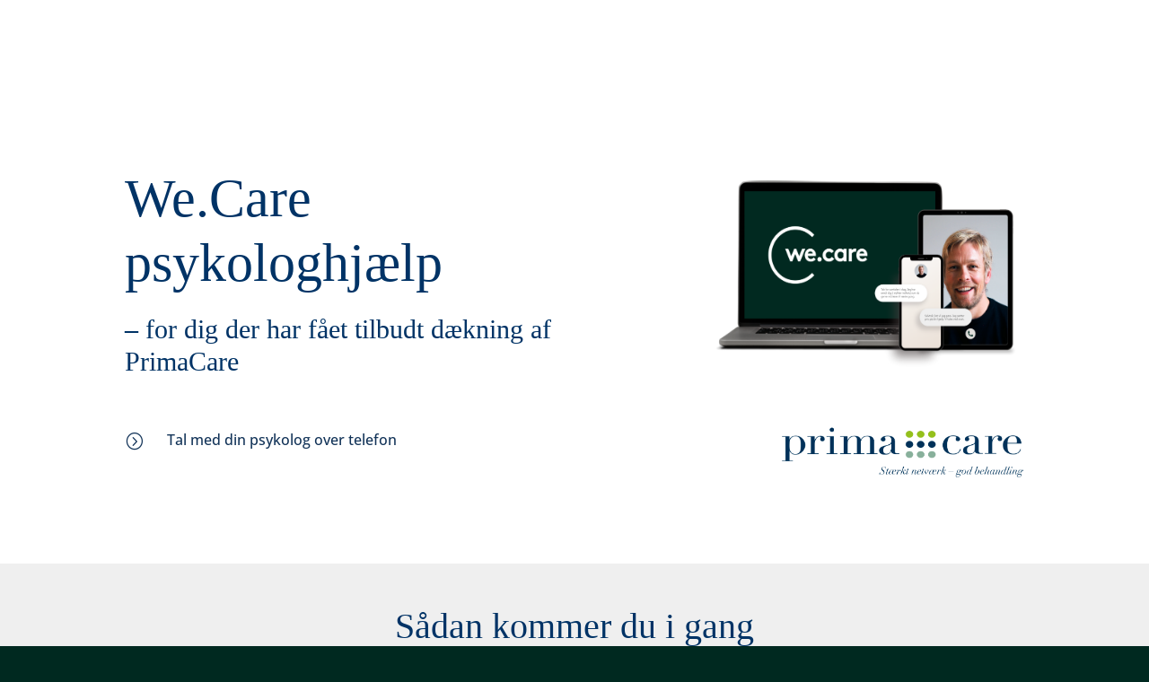

--- FILE ---
content_type: text/css; charset=UTF-8
request_url: https://we.care/wp-content/et-cache/global/et-divi-customizer-global.min.css?ver=1766569878
body_size: 3265
content:
body{color:#1a1a1a}h1,h2,h3,h4,h5,h6{color:#1d614a}#et_search_icon:hover,.mobile_menu_bar:before,.mobile_menu_bar:after,.et_toggle_slide_menu:after,.et-social-icon a:hover,.et_pb_sum,.et_pb_pricing li a,.et_pb_pricing_table_button,.et_overlay:before,.entry-summary p.price ins,.et_pb_member_social_links a:hover,.et_pb_widget li a:hover,.et_pb_filterable_portfolio .et_pb_portfolio_filters li a.active,.et_pb_filterable_portfolio .et_pb_portofolio_pagination ul li a.active,.et_pb_gallery .et_pb_gallery_pagination ul li a.active,.wp-pagenavi span.current,.wp-pagenavi a:hover,.nav-single a,.tagged_as a,.posted_in a{color:#002920}.et_pb_contact_submit,.et_password_protected_form .et_submit_button,.et_pb_bg_layout_light .et_pb_newsletter_button,.comment-reply-link,.form-submit .et_pb_button,.et_pb_bg_layout_light .et_pb_promo_button,.et_pb_bg_layout_light .et_pb_more_button,.et_pb_contact p input[type="checkbox"]:checked+label i:before,.et_pb_bg_layout_light.et_pb_module.et_pb_button{color:#002920}.footer-widget h4{color:#002920}.et-search-form,.nav li ul,.et_mobile_menu,.footer-widget li:before,.et_pb_pricing li:before,blockquote{border-color:#002920}.et_pb_counter_amount,.et_pb_featured_table .et_pb_pricing_heading,.et_quote_content,.et_link_content,.et_audio_content,.et_pb_post_slider.et_pb_bg_layout_dark,.et_slide_in_menu_container,.et_pb_contact p input[type="radio"]:checked+label i:before{background-color:#002920}.container,.et_pb_row,.et_pb_slider .et_pb_container,.et_pb_fullwidth_section .et_pb_title_container,.et_pb_fullwidth_section .et_pb_title_featured_container,.et_pb_fullwidth_header:not(.et_pb_fullscreen) .et_pb_fullwidth_header_container{max-width:1440px}.et_boxed_layout #page-container,.et_boxed_layout.et_non_fixed_nav.et_transparent_nav #page-container #top-header,.et_boxed_layout.et_non_fixed_nav.et_transparent_nav #page-container #main-header,.et_fixed_nav.et_boxed_layout #page-container #top-header,.et_fixed_nav.et_boxed_layout #page-container #main-header,.et_boxed_layout #page-container .container,.et_boxed_layout #page-container .et_pb_row{max-width:1600px}a{color:#00614a}#main-header,#main-header .nav li ul,.et-search-form,#main-header .et_mobile_menu{background-color:rgba(0,41,32,0)}#main-header .nav li ul{background-color:#002920}.et_secondary_nav_enabled #page-container #top-header{background-color:rgba(0,41,32,0)!important}#et-secondary-nav li ul{background-color:rgba(0,41,32,0)}#et-secondary-nav li ul{background-color:#002920}#top-header,#top-header a{color:#fffffe}.et_header_style_centered .mobile_nav .select_page,.et_header_style_split .mobile_nav .select_page,.et_nav_text_color_light #top-menu>li>a,.et_nav_text_color_dark #top-menu>li>a,#top-menu a,.et_mobile_menu li a,.et_nav_text_color_light .et_mobile_menu li a,.et_nav_text_color_dark .et_mobile_menu li a,#et_search_icon:before,.et_search_form_container input,span.et_close_search_field:after,#et-top-navigation .et-cart-info{color:#fffffe}.et_search_form_container input::-moz-placeholder{color:#fffffe}.et_search_form_container input::-webkit-input-placeholder{color:#fffffe}.et_search_form_container input:-ms-input-placeholder{color:#fffffe}#top-menu li a{font-size:12px}body.et_vertical_nav .container.et_search_form_container .et-search-form input{font-size:12px!important}#top-menu li.current-menu-ancestor>a,#top-menu li.current-menu-item>a,#top-menu li.current_page_item>a{color:rgba(0,41,32,0)}#main-footer{background-color:#164739}#main-footer .footer-widget h4,#main-footer .widget_block h1,#main-footer .widget_block h2,#main-footer .widget_block h3,#main-footer .widget_block h4,#main-footer .widget_block h5,#main-footer .widget_block h6{color:#ffffff}.footer-widget li:before{border-color:#ffffff}.footer-widget .et_pb_widget div,.footer-widget .et_pb_widget ul,.footer-widget .et_pb_widget ol,.footer-widget .et_pb_widget label{line-height:1.7em}#et-footer-nav{background-color:#164739}#et-footer-nav .bottom-nav li.current-menu-item a{color:#ffffff}#footer-bottom{background-color:#072922}#footer-info,#footer-info a{color:rgba(255,255,254,0.5)}#main-header{box-shadow:none}body .et_pb_button{border-width:0px!important;border-color:rgba(255,255,255,0);border-radius:6px}body.et_pb_button_helper_class .et_pb_button,body.et_pb_button_helper_class .et_pb_module.et_pb_button{color:#ffffff}body .et_pb_bg_layout_light.et_pb_button:hover,body .et_pb_bg_layout_light .et_pb_button:hover,body .et_pb_button:hover{color:#ffffff!important;border-radius:0px}@media only screen and (min-width:981px){.et_header_style_left #et-top-navigation,.et_header_style_split #et-top-navigation{padding:42px 0 0 0}.et_header_style_left #et-top-navigation nav>ul>li>a,.et_header_style_split #et-top-navigation nav>ul>li>a{padding-bottom:42px}.et_header_style_split .centered-inline-logo-wrap{width:83px;margin:-83px 0}.et_header_style_split .centered-inline-logo-wrap #logo{max-height:83px}.et_pb_svg_logo.et_header_style_split .centered-inline-logo-wrap #logo{height:83px}.et_header_style_centered #top-menu>li>a{padding-bottom:15px}.et_header_style_slide #et-top-navigation,.et_header_style_fullscreen #et-top-navigation{padding:33px 0 33px 0!important}.et_header_style_centered #main-header .logo_container{height:83px}#logo{max-height:51%}.et_pb_svg_logo #logo{height:51%}.et_header_style_centered.et_hide_primary_logo #main-header:not(.et-fixed-header) .logo_container,.et_header_style_centered.et_hide_fixed_logo #main-header.et-fixed-header .logo_container{height:14.94px}.et_fixed_nav #page-container .et-fixed-header#top-header{background-color:#002920!important}.et_fixed_nav #page-container .et-fixed-header#top-header #et-secondary-nav li ul{background-color:#002920}.et-fixed-header#main-header,.et-fixed-header#main-header .nav li ul,.et-fixed-header .et-search-form{background-color:#002920}.et-fixed-header #top-menu a,.et-fixed-header #et_search_icon:before,.et-fixed-header #et_top_search .et-search-form input,.et-fixed-header .et_search_form_container input,.et-fixed-header .et_close_search_field:after,.et-fixed-header #et-top-navigation .et-cart-info{color:#fffffe!important}.et-fixed-header .et_search_form_container input::-moz-placeholder{color:#fffffe!important}.et-fixed-header .et_search_form_container input::-webkit-input-placeholder{color:#fffffe!important}.et-fixed-header .et_search_form_container input:-ms-input-placeholder{color:#fffffe!important}.et-fixed-header #top-menu li.current-menu-ancestor>a,.et-fixed-header #top-menu li.current-menu-item>a,.et-fixed-header #top-menu li.current_page_item>a{color:#fffffe!important}.et-fixed-header#top-header a{color:#fffffe}}@media only screen and (min-width:1800px){.et_pb_row{padding:36px 0}.et_pb_section{padding:72px 0}.single.et_pb_pagebuilder_layout.et_full_width_page .et_post_meta_wrapper{padding-top:108px}.et_pb_fullwidth_section{padding:0}}@media only screen and (max-width:980px){#main-header,#main-header .nav li ul,.et-search-form,#main-header .et_mobile_menu{background-color:}.et_header_style_centered .mobile_nav .select_page,.et_header_style_split .mobile_nav .select_page,.et_mobile_menu li a,.mobile_menu_bar:before,.et_nav_text_color_light #top-menu>li>a,.et_nav_text_color_dark #top-menu>li>a,#top-menu a,.et_mobile_menu li a,#et_search_icon:before,#et_top_search .et-search-form input,.et_search_form_container input,#et-top-navigation .et-cart-info{color:}.et_close_search_field:after{color:!important}.et_search_form_container input::-moz-placeholder{color:}.et_search_form_container input::-webkit-input-placeholder{color:}.et_search_form_container input:-ms-input-placeholder{color:}h1{font-size:40px}h2,.product .related h2,.et_pb_column_1_2 .et_quote_content blockquote p{font-size:34px}h3{font-size:29px}h4,.et_pb_circle_counter h3,.et_pb_number_counter h3,.et_pb_column_1_3 .et_pb_post h2,.et_pb_column_1_4 .et_pb_post h2,.et_pb_blog_grid h2,.et_pb_column_1_3 .et_quote_content blockquote p,.et_pb_column_3_8 .et_quote_content blockquote p,.et_pb_column_1_4 .et_quote_content blockquote p,.et_pb_blog_grid .et_quote_content blockquote p,.et_pb_column_1_3 .et_link_content h2,.et_pb_column_3_8 .et_link_content h2,.et_pb_column_1_4 .et_link_content h2,.et_pb_blog_grid .et_link_content h2,.et_pb_column_1_3 .et_audio_content h2,.et_pb_column_3_8 .et_audio_content h2,.et_pb_column_1_4 .et_audio_content h2,.et_pb_blog_grid .et_audio_content h2,.et_pb_column_3_8 .et_pb_audio_module_content h2,.et_pb_column_1_3 .et_pb_audio_module_content h2,.et_pb_gallery_grid .et_pb_gallery_item h3,.et_pb_portfolio_grid .et_pb_portfolio_item h2,.et_pb_filterable_portfolio_grid .et_pb_portfolio_item h2{font-size:24px}.et_pb_slider.et_pb_module .et_pb_slides .et_pb_slide_description .et_pb_slide_title{font-size:61px}.et_pb_gallery_grid .et_pb_gallery_item h3,.et_pb_portfolio_grid .et_pb_portfolio_item h2,.et_pb_filterable_portfolio_grid .et_pb_portfolio_item h2,.et_pb_column_1_4 .et_pb_audio_module_content h2{font-size:21px}h5{font-size:21px}h6{font-size:18px}.et_pb_section{padding:0px 0}.et_pb_section.et_pb_fullwidth_section{padding:0}.et_pb_row,.et_pb_column .et_pb_row_inner{padding:67px 0}}@media only screen and (max-width:767px){body,.et_pb_column_1_2 .et_quote_content blockquote cite,.et_pb_column_1_2 .et_link_content a.et_link_main_url,.et_pb_column_1_3 .et_quote_content blockquote cite,.et_pb_column_3_8 .et_quote_content blockquote cite,.et_pb_column_1_4 .et_quote_content blockquote cite,.et_pb_blog_grid .et_quote_content blockquote cite,.et_pb_column_1_3 .et_link_content a.et_link_main_url,.et_pb_column_3_8 .et_link_content a.et_link_main_url,.et_pb_column_1_4 .et_link_content a.et_link_main_url,.et_pb_blog_grid .et_link_content a.et_link_main_url{font-size:20px}.et_pb_slider.et_pb_module .et_pb_slides .et_pb_slide_content,.et_pb_best_value{font-size:22px}h1{font-size:34px}h2,.product .related h2,.et_pb_column_1_2 .et_quote_content blockquote p{font-size:29px}h3{font-size:24px}h4,.et_pb_circle_counter h3,.et_pb_number_counter h3,.et_pb_column_1_3 .et_pb_post h2,.et_pb_column_1_4 .et_pb_post h2,.et_pb_blog_grid h2,.et_pb_column_1_3 .et_quote_content blockquote p,.et_pb_column_3_8 .et_quote_content blockquote p,.et_pb_column_1_4 .et_quote_content blockquote p,.et_pb_blog_grid .et_quote_content blockquote p,.et_pb_column_1_3 .et_link_content h2,.et_pb_column_3_8 .et_link_content h2,.et_pb_column_1_4 .et_link_content h2,.et_pb_blog_grid .et_link_content h2,.et_pb_column_1_3 .et_audio_content h2,.et_pb_column_3_8 .et_audio_content h2,.et_pb_column_1_4 .et_audio_content h2,.et_pb_blog_grid .et_audio_content h2,.et_pb_column_3_8 .et_pb_audio_module_content h2,.et_pb_column_1_3 .et_pb_audio_module_content h2,.et_pb_gallery_grid .et_pb_gallery_item h3,.et_pb_portfolio_grid .et_pb_portfolio_item h2,.et_pb_filterable_portfolio_grid .et_pb_portfolio_item h2{font-size:20px}.et_pb_slider.et_pb_module .et_pb_slides .et_pb_slide_description .et_pb_slide_title{font-size:52px}.et_pb_gallery_grid .et_pb_gallery_item h3,.et_pb_portfolio_grid .et_pb_portfolio_item h2,.et_pb_filterable_portfolio_grid .et_pb_portfolio_item h2,.et_pb_column_1_4 .et_pb_audio_module_content h2{font-size:18px}h5{font-size:18px}h6{font-size:15px}.et_pb_section{padding:42px 0}.et_pb_section.et_pb_fullwidth_section{padding:0}.et_pb_row,.et_pb_column .et_pb_row_inner{padding:0px 0}}	#main-header,#et-top-navigation{font-family:'Poppins',Helvetica,Arial,Lucida,sans-serif}#top-header .container{font-family:'Poppins',Helvetica,Arial,Lucida,sans-serif}.seven-columns .et_pb_module{width:14.28%;float:left}@media (max-width:980px){.seven-columns .et_pb_module{width:100%;clear:both}}.et_pb_pricing_tables_0 .et_pb_pricing_heading{background-color:#7DAFA4!important}.et_pb_pricing_tables_1 .et_pb_pricing_heading{background-color:#00614A!important}.et_pb_pricing_tables_2 .et_pb_pricing_heading{background-color:#023026!important}.et_pb_pricing_tables_2 .et_pb_pricing_table{border-color:#023026!important}.et_pb_row.et_pb_row_fullwidth,.et_pb_specialty_fullwidth>.et_pb_row{width:100%!important;max-width:100%!important}.et_pb_bg_layout_dark .et_pb_slide_content>h2{line-height:1.8!important}.et-pb-controllers a{width:15px;height:15px}et_pb_section et_pb_section_9 et_section_regular,et_pb_row et_pb_row_15 et_pb_row_fullwidth{margin:0px!important;margin-bottom:0px!important;padding:0px!important;padding-bottom:0px!important}#top-menu li.current-menu-item>a{color:#fff!important}#top-menu li.current-menu-ancestor a{color:#fff!important}@media (min-width:980px){#ctamobile{display:none!important}}@media (max-width:980px){.et_fixed_nav #main-header{position:fixed}}div.et_pb_section.et_pb_section_0{background-color:rgba(0,0,0,0.65);background-position:top}.icon-scroll,.icon-scroll:before{position:absolute;left:50%}.icon-scroll{width:20px;height:35px;margin-left:-10px;top:50%;margin-top:-55px;box-shadow:inset 0 0 0 1px #fff;border-radius:25px}.icon-scroll:before{content:'';width:4px;height:4px;background:#fff;margin-left:-2px;top:8px;border-radius:4px;animation-duration:1.5s;animation-iteration-count:infinite;animation-name:scroll}@keyframes scroll{0%{opacity:1}100%{opacity:0;transform:translateY(10px)}}.white{color:#FFFFFE!important}@media (min-width:980px){#main-header>div.container.clearfix.et_menu_container{width:997px}}@media only screen and (max-width:980px){#main-header,#main-header .nav li ul,.et-search-form,#main-header .et_mobile_menu{background-color:#003026!important}#mobile_menu{top:92px}}.et_boxed_layout #page-container,.et_boxed_layout.et_non_fixed_nav.et_transparent_nav #page-container #top-header,.et_boxed_layout.et_non_fixed_nav.et_transparent_nav #page-container #main-header,.et_fixed_nav.et_boxed_layout #page-container #top-header,.et_fixed_nav.et_boxed_layout #page-container #main-header,.et_boxed_layout #page-container .container,.et_boxed_layout #page-container .et_pb_row{max-width:1440px}.et_boxed_layout #page-container .container{width:997px}#top-header>div{width:997px!important}#top-header .container{font-weight:400!important}#top-header .container,.et_header_style_left .logo_container{border-bottom:1px solid rgba(255,255,254,0.2)!important}#et-secondary-menu{float:none!important;max-width:997px;margin:0 auto}#et-secondary-nav{width:100%}#et-secondary-nav li{margin-right:0!important;width:24.7%}#et-secondary-nav li li{padding:0;margin:0}#et-secondary-nav li ul li{display:unset!important}#et-secondary-nav>li.menu-item.menu-item-type-custom.menu-item-object-custom.menu-item-3957{text-align:left!important}#et-secondary-nav>li.menu-item.menu-item-type-custom.menu-item-object-custom.menu-item-3958,#et-secondary-nav>li.menu-item.menu-item-type-custom.menu-item-object-custom.menu-item-3959{text-align:center!important}#et-secondary-nav>li.menu-item.menu-item-type-custom.menu-item-object-custom.menu-item-3960{text-align:right!important}.profile-button{background-color:rgba(0,97,74,0.5);border-radius:5px;padding:17px 20px!important}#menu-item-182.et-fixed-header{background-color:#D7C8B9}.et_header_style_left #et-top-navigation,.et_header_style_split #et-top-navigation{padding:17px 0 19px 0}.et_header_style_left #et-top-navigation nav>ul>li>a,.et_header_style_split #et-top-navigation nav>ul>li>a{padding-bottom:0!important}#et-secondary-nav>li.menu-item.menu-item-type-custom.menu-item-object-custom.menu-item-3957>a:before,#mobile_menu>li.menu-item.menu-item-type-custom.menu-item-object-custom.menu-item-3957>a:before{content:url("https://we.care/wp-content/uploads/2019/12/Path.png");top:3px!important;position:relative;padding-right:12px}#et-secondary-nav>li.menu-item.menu-item-type-custom.menu-item-object-custom.menu-item-3958>a:before,#mobile_menu>li.menu-item.menu-item-type-custom.menu-item-object-custom.menu-item-3958>a:before{content:url("https://we.care/wp-content/uploads/2019/12/star.png");top:3px!important;position:relative;padding-right:12px}#et-secondary-nav>li.menu-item.menu-item-type-custom.menu-item-object-custom.menu-item-3959>a:before,#mobile_menu>li.menu-item.menu-item-type-custom.menu-item-object-custom.menu-item-3959>a:before{content:url("https://we.care/wp-content/uploads/2019/12/mail.png");top:3px!important;position:relative;padding-right:12px}#et-secondary-nav>li.menu-item.menu-item-type-custom.menu-item-object-custom.menu-item-3960>a:before,#mobile_menu>li.menu-item.menu-item-type-custom.menu-item-object-custom.menu-item-3960>a:before{content:url("https://we.care/wp-content/uploads/2019/12/award.png");top:3px!important;position:relative;padding-right:12px}.mobile_menu_bar:before{top:15px}#top-header>div{padding-bottom:3px}#top-menu li{padding-right:28px!important}body #page-container .et_pb_section .et_pb_button_4:before{content:url("https://we.care/wp-content/uploads/2020/02/115410-24.png")!important;left:45px!important;margin-top:8px}body #page-container .et_pb_section .et_pb_button_1:before{content:url("https://we.care/wp-content/uploads/2020/02/115410-24.png")!important;left:45px!important;margin-top:8px}body #page-container .et_pb_section .et_pb_button_2:before{content:url("https://we.care/wp-content/uploads/2020/02/5676621-24.png")!important;left:45px!important;margin-top:8px}body #page-container .et_pb_section .et_pb_button_5:before,body #page-container .et_pb_section .et_pb_button_7:before{content:url("https://we.care/wp-content/uploads/2020/02/5676621-24.png")!important;left:45px!important;margin-top:8px}body #page-container .et_pb_section .et_pb_button_5,body #page-container .et_pb_section .et_pb_button_6,body #page-container .et_pb_section .et_pb_button_7{line-height:19px!important}blockquote{padding-left:33px;border-left:2px solid #D7C8B9}#footer-info{float:none!important;width:100%}.footer-right{float:right}.footer-left{float:left}.et_header_style_left .et-fixed-header #et-top-navigation #top-menu>li:last-child{border-radius:5px;border:1px #fff solid;padding-right:20px!important}.et_header_style_left .et-fixed-header #et-top-navigation #menu-item-182>a{color:#003026!important}#top-menu>li:last-child{padding-right:20px!important}#footer-bottom{padding:24px 0 21px 0!important}.slider-header{font-family:'Georgia',Georgia,"Times New Roman",serif;font-size:110px;color:rgba(215,200,185,0.15)!important;line-height:125px;text-align:center;margin-bottom:-45px}.slider-text{font-family:'Georgia',Georgia,"Times New Roman",serif;font-style:italic;font-size:24px;line-height:36px}.slider-subheading{color:rgba(26,26,26,0.5)!important;font-family:'Georgia',Georgia,"Times New Roman",serif;font-size:18px}#page-container{overflow-x:hidden}#main-footer{width:1440px;margin:0 auto}body.single-post h1.entry-title,body.archive h1.entry-title,body.search h1.entry-title{font-family:'Georgia',Georgia,"Times New Roman",serif;font-size:60px;color:#00614a!important;line-height:60px}body.single-post h2,body.archive h2,body.single-post h4,body.archive h4,body.search h2,body.search h4{font-family:'Georgia',Georgia,"Times New Roman",serif;color:#00614a!important;font-size:36px}body.single-post #main-content,body.archive #main-content,body.search #main-content{background-color:#ded1c2}body.single-post #main-content .container:before,body.archive #main-content .container:before,body.search #main-content .container:before{background-color:#ded1c2}body.single-post div#sidebar,body.archive div#sidebar,body.search div#sidebar{border-width:1px;padding:20px;border-color:#000;box-shadow:6px 6px 18px 0 rgba(0,0,0,.3);background-color:#00614a;color:#fff}body.single-post div#sidebar a,body.archive div#sidebar a,body.search div#sidebar a{color:#fff!important;text-decoration:underline}body.archive div#sidebar .widgettitle,body.single-post div#sidebar .widgettitle,body.search div#sidebar .widgettitle{color:#fff!important;font-weight:bold!important}body.single-post #left-area,body.archive #left-area,body.search #left-area{padding-right:30px!important}body.single-post header#main-header,body.archive header#main-header,body.search header#main-header{background-color:#00614a}body.single-post #top-header,body.archive #top-header,body.search #top-header{background-color:#00614a}body.single-post #top-menu>li:last-child,body.archive #top-menu>li:last-child,body.search #top-menu>li:last-child{border-radius:5px;border:1px #fff solid;padding-right:20px!important}body.single-post form .comment-form-email,body.single-post form .comment-form-url{display:none}h1#cat_title{font-size:43px;font-family:'Georgia',Georgia,"Times New Roman",serif;padding-bottom:44px}@media (max-width:980px){body.archive h2.entry-title{font-size:28px}body.archive article{font-size:16px}body.archive #sidebar{font-size:16px}}#buttons_for_posts a.et_pb_button{color:#fffffe!important;border-width:0px!important;border-radius:45px;letter-spacing:1px;font-size:15px;background-image:linear-gradient(275deg,#002920 0%,#00553e 50%);background-color:#00614A}#buttons_for_posts .et_pb_button:after{display:none}div#buttons_for_posts h2{font-size:25px}div#buttons_for_posts p{display:none}li.menu-item.wpml-ls-slot-24.wpml-ls-item.wpml-ls-item-en.wpml-ls-menu-item.wpml-ls-first-item.wpml-ls-last-item.menu-item-type-wpml_ls_menu_item.menu-item-object-wpml_ls_menu_item.menu-item-wpml-ls-24-en{padding-left:140px}h1.entry-title{font-size:42px!important;line-height:48px!important}.post>div.entry-content>h2{margin-bottom:10px;margin-top:30px;font-size:28px;line-height:32px;font-weight:400}.post>div.entry-content>p{font-size:16px}.post>div.entry-content>h1.entry-title{font-size:30px}.post>div.entry-content>p.post-meta{line-height:22px}h4.widgettitle{font-size:24px!important;line-height:28px!important}@media (max-width:899px){h1.entry-title{font-size:32px!important;line-height:36px!important}.post>div.entry-content>h2{margin-bottom:20px;margin-top:40px;font-size:28px;line-height:32px;font-weight:500}.post>div.entry-content>h1.entry-title{font-size:30px}.post>div.entry-content>p.post-meta{line-height:22px}#sidebar{margin-bottom:50px!important}}.supportBuble{display:none}